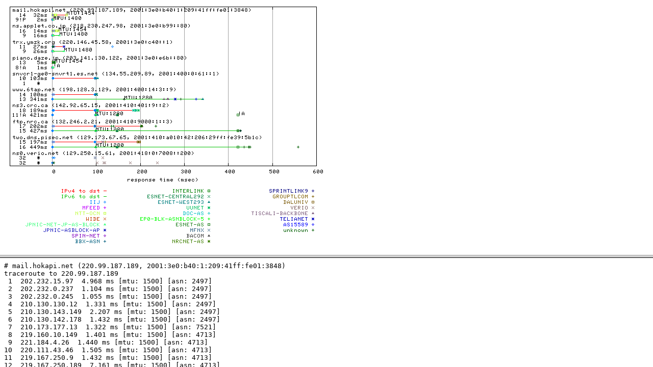

--- FILE ---
content_type: text/html
request_url: http://mawi.wide.ad.jp/mawi/dualstack/results/as2497-20040611/scamper-030.html
body_size: 240
content:
<html>
<head>
<title>scamper-030.html</title>
</head>
<frameset rows="500,*">
<frame src="scamper-030.png">
<frame scrolling=yes src="scamper-030.txt">
<noframes><a href="scamper-030.txt">scamper-030.txt</a>
</noframes>
</frameset>
</html>


--- FILE ---
content_type: text/plain
request_url: http://mawi.wide.ad.jp/mawi/dualstack/results/as2497-20040611/scamper-030.txt
body_size: 14575
content:
# mail.hokapi.net (220.99.187.189, 2001:3e0:b40:1:209:41ff:fe01:3848)
traceroute to 220.99.187.189
 1  202.232.15.97  4.968 ms [mtu: 1500] [asn: 2497]
 2  202.232.0.237  1.104 ms [mtu: 1500] [asn: 2497]
 3  202.232.0.245  1.055 ms [mtu: 1500] [asn: 2497]
 4  210.130.130.12  1.331 ms [mtu: 1500] [asn: 2497]
 5  210.130.143.149  2.207 ms [mtu: 1500] [asn: 2497]
 6  210.130.142.178  1.432 ms [mtu: 1500] [asn: 2497]
 7  210.173.177.13  1.322 ms [mtu: 1500] [asn: 7521]
 8  219.160.10.149  1.401 ms [mtu: 1500] [asn: 4713]
 9  221.184.4.26  1.440 ms [mtu: 1500] [asn: 4713]
10  220.111.43.46  1.505 ms [mtu: 1500] [asn: 4713]
11  219.167.250.9  1.432 ms [mtu: 1500] [asn: 4713]
12  219.167.250.189  7.161 ms [mtu: 1500] [asn: 4713]
13  218.47.161.75  7.838 ms [mtu: 1500] [asn: 4713]
14  220.99.187.189  32.519 ms [mtu: 1454] [asn: 4713]
traceroute to 2001:3e0:b40:1:209:41ff:fe01:3848
 1  2001:240:0:200:208:c7ff:fea4:5aae  0.276 ms [mtu: 1500] [asn: 2497]
 2  2001:240:0:1::202  0.741 ms [mtu: 1500] [asn: 2497]
 3  2001:240:100::2  1.046 ms [mtu: 1500] [asn: 2497]
 4  2001:240:100:2::30  1.407 ms [mtu: 1500] [asn: 2497]
 5  2001:200:0:1800:0:1:13:0  1.425 ms [mtu: 1500] [asn: 2500]
 6  3ffe:8200:0:10:204:4eff:fea0:7c1c  2.423 ms [mtu: 1500] [asn: 10013]
 7  3ffe:8200:0:c:203:feff:fec9:8070  1.952 ms [mtu: 1500] [asn: 10013]
 8  3ffe:8200:0:30:203:31ff:fe4f:4400  2.413 ms [mtu: 1500] [asn: 10013]
 9  3ffe:8200:0:30:203:31ff:fe4f:4400  2.202 ms [mtu: 1480] !P [asn: 10013]
# ns.applet.co.jp (218.230.247.98, 2001:3e0:b99::80)
traceroute to 218.230.247.98
 1  202.232.15.97  4.496 ms [mtu: 1500] [asn: 2497]
 2  202.232.0.237  0.877 ms [mtu: 1500] [asn: 2497]
 3  202.232.0.245  1.047 ms [mtu: 1500] [asn: 2497]
 4  210.130.130.12  1.393 ms [mtu: 1500] [asn: 2497]
 5  210.130.143.149  1.447 ms [mtu: 1500] [asn: 2497]
 6  210.130.142.178  1.352 ms [mtu: 1500] [asn: 2497]
 7  210.173.177.13  1.312 ms [mtu: 1500] [asn: 7521]
 8  219.160.10.149  1.395 ms [mtu: 1500] [asn: 4713]
 9  210.145.252.177  1.360 ms [mtu: 1500] [asn: 4713]
10  61.207.0.30  10.209 ms [mtu: 1500] [asn: 4713]
11  211.122.1.114  9.889 ms [mtu: 1500] [asn: 4713]
12  219.160.7.222  10.192 ms [mtu: 1500] [asn: 4713]
13  221.184.22.10  10.310 ms [mtu: 1500] [asn: 4713]
14  221.184.14.202  10.341 ms [mtu: 1500] [asn: 4713]
15  219.160.5.38  10.197 ms [mtu: 1500] [asn: 4713]
16  218.230.247.98  14.489 ms [mtu: 1454] [asn: 4713]
traceroute to 2001:3e0:b99::80
 1  2001:240:0:200:208:c7ff:fea4:5aae  0.272 ms [mtu: 1500] [asn: 2497]
 2  2001:240:0:1::202  0.744 ms [mtu: 1500] [asn: 2497]
 3  2001:240:100::2  1.433 ms [mtu: 1500] [asn: 2497]
 4  2001:240::204  1.157 ms [mtu: 1500] [asn: 2497]
 5  2001:200:0:1800:0:1:13:0  1.297 ms [mtu: 1500] [asn: 2500]
 6  3ffe:8200:0:10:204:4eff:fea0:7c1c  1.675 ms [mtu: 1500] [asn: 10013]
 7  3ffe:8200:0:c:203:feff:fec9:8070  2.010 ms [mtu: 1500] [asn: 10013]
 8  3ffe:8200:0:30:201:c9ff:fe71:cc00  2.373 ms [mtu: 1500] [asn: 10013]
 9  2001:3e0:b99::80  16.449 ms [mtu: 1480] [asn: 10013]
# trx.ymzk.org (220.146.45.58, 2001:3e0:c40::1)
traceroute to 220.146.45.58
 1  202.232.15.97  4.410 ms [mtu: 1500] [asn: 2497]
 2  202.232.0.237  0.907 ms [mtu: 1500] [asn: 2497]
 3  202.232.0.245  1.057 ms [mtu: 1500] [asn: 2497]
 4  210.130.130.13  2.431 ms [mtu: 1500] [asn: 2497]
 5  202.232.0.209  1.536 ms [mtu: 1500] [asn: 2497]
 6  210.130.142.190  136.763 ms [mtu: 1500] [asn: 2497]
 7  210.173.176.16  1.303 ms [mtu: 1500] [asn: 7521]
 8  133.160.30.86  1.289 ms [mtu: 1500] [asn: 0]
 9  133.160.136.138  2.463 ms [mtu: 1500] [asn: 0]
10  202.219.78.66  2.592 ms [mtu: 1500] [asn: 2510]
11  220.146.45.58  27.019 ms [mtu: 1500] [asn: 2510]
traceroute to 2001:3e0:c40::1
 1  2001:240:0:200:208:c7ff:fea4:5aae  0.284 ms [mtu: 1500] [asn: 2497]
 2  2001:240:0:1::202  0.739 ms [mtu: 1500] [asn: 2497]
 3  2001:240:100::2  1.027 ms [mtu: 1500] [asn: 2497]
 4  2001:240:100:2::30  1.432 ms [mtu: 1500] [asn: 2497]
 5  2001:200:0:1800:0:1:13:0  1.507 ms [mtu: 1500] [asn: 2500]
 6  3ffe:8200:0:10:204:4eff:fea0:7c1c  1.625 ms [mtu: 1500] [asn: 10013]
 7  3ffe:8200:0:c:203:feff:fec9:8070  1.910 ms [mtu: 1500] [asn: 10013]
 8  3ffe:8200:0:30:201:c9ff:fe71:cc00  2.202 ms [mtu: 1500] [asn: 10013]
 9  2001:3e0:c40::1  26.514 ms [mtu: 1480] [asn: 10013]
# piano.daze.jp (203.141.130.122, 2001:3e0:e6b::80)
traceroute to 203.141.130.122
 1  202.232.15.97  4.618 ms [mtu: 1500] [asn: 2497]
 2  202.232.0.237  0.907 ms [mtu: 1500] [asn: 2497]
 3  202.232.0.245  1.275 ms [mtu: 1500] [asn: 2497]
 4  210.130.130.93  1.217 ms [mtu: 1500] [asn: 2497]
 5  202.249.2.101  1.281 ms [mtu: 1500] [asn: 2500]
 6  165.76.250.104  1.686 ms [mtu: 1500] [asn: 2915]
 7  165.76.4.73  2.310 ms [mtu: 1500] [asn: 2915]
 8  165.76.28.202  2.156 ms [mtu: 1500] [asn: 2915]
 9  218.40.48.9  2.230 ms [mtu: 1500] [asn: 17697]
10  218.40.50.122  2.633 ms [mtu: 1500] [asn: 17697]
11  203.141.142.178  2.775 ms [mtu: 1500] [asn: 4698]
12  203.141.142.166  3.056 ms [mtu: 1500] [asn: 4698]
13  203.141.130.122  5.019 ms [mtu: 1454] [asn: 4698]
traceroute to 2001:3e0:e6b::80
 1  2001:240:0:200:208:c7ff:fea4:5aae  0.275 ms [mtu: 1500] [asn: 2497]
 2  2001:240:0:1::202  0.737 ms [mtu: 1500] [asn: 2497]
 3  2001:240:100::2  1.048 ms [mtu: 1500] [asn: 2497]
 4  2001:240:100:2::30  1.445 ms [mtu: 1500] [asn: 2497]
 5  2001:200:0:1800:0:1:13:0  0.496 ms [mtu: 1500] [asn: 2500]
 6  3ffe:8200:0:10:204:4eff:fea0:7c1c  1.766 ms [mtu: 1500] [asn: 10013]
 7  3ffe:8200:0:c:203:feff:fec9:8070  1.747 ms [mtu: 1500] [asn: 10013]
 8  3ffe:8200:0:c:203:feff:fec9:8070  1.969 ms [mtu: 1500] !A [asn: 10013]
# snvcr1-ge0-snvrt1.es.net (134.55.209.89, 2001:400:0:61::1)
traceroute to 134.55.209.89
 1  202.232.15.97  2.736 ms [mtu: 1500] [asn: 2497]
 2  202.232.0.237  0.849 ms [mtu: 1500] [asn: 2497]
 3  202.232.0.245  1.052 ms [mtu: 1500] [asn: 2497]
 4  210.130.130.12  1.395 ms [mtu: 1500] [asn: 2497]
 5  216.98.96.195  96.699 ms [mtu: 1500] [asn: 2497]
 6  216.98.97.54  96.879 ms [mtu: 1500] [asn: 2497]
 7  216.98.96.153  98.326 ms [mtu: 1500] [asn: 2497]
 8  216.98.96.166  98.305 ms [mtu: 1500] [asn: 2497]
 9  198.129.100.105  99.116 ms [mtu: 1500] [asn: 292]
10  134.55.209.89  103.385 ms [mtu: 1500] [asn: 293]
traceroute to 2001:400:0:61::1
 1  *
# www.6tap.net (198.128.3.129, 2001:400:14:3::9)
traceroute to 198.128.3.129
 1  202.232.15.97  3.285 ms [mtu: 1500] [asn: 2497]
 2  202.232.0.237  0.932 ms [mtu: 1500] [asn: 2497]
 3  202.232.0.245  1.049 ms [mtu: 1500] [asn: 2497]
 4  210.130.130.76  1.583 ms [mtu: 1500] [asn: 2497]
 5  216.98.96.195  96.741 ms [mtu: 1500] [asn: 2497]
 6  216.98.98.85  96.982 ms [mtu: 1500] [asn: 2497]
 7  216.98.96.153  98.555 ms [mtu: 1500] [asn: 2497]
 8  216.98.96.166  98.369 ms [mtu: 1500] [asn: 2497]
 9  198.129.100.105  100.064 ms [mtu: 1500] [asn: 292]
10  134.55.209.89  99.381 ms [mtu: 1500] [asn: 293]
11  134.55.209.6  100.449 ms [mtu: 1500] [asn: 293]
12  134.55.209.246  100.714 ms [mtu: 1500] [asn: 293]
13  198.129.76.26  101.156 ms [mtu: 1500] [asn: 293]
14  198.128.3.129  100.824 ms [mtu: 1500] [asn: 292]
traceroute to 2001:400:14:3::9
 1  2001:240:0:200:208:c7ff:fea4:5aae  0.271 ms [mtu: 1500] [asn: 2497]
 2  2001:240:0:1::202  0.735 ms [mtu: 1500] [asn: 2497]
 3  2001:240:100::2  1.040 ms [mtu: 1500] [asn: 2497]
 4  2001:240:100:fffd::21  162.920 ms [mtu: 1280] [asn: 2497]
 5  2001:504:1::a500:3257:1  163.148 ms [mtu: 1280] [asn: 0]
 6  2001:668:0:2::330  163.317 ms [mtu: 1280] [asn: 3257]
 7  2001:668:0:2::490  253.903 ms [mtu: 1280] [asn: 3257]
 8  2001:668:0:2::360  262.293 ms [mtu: 1280] [asn: 3257]
 9  2001:668:0:2::1c0  262.444 ms [mtu: 1280] [asn: 3257]
10  2001:6c0:800:1001::3  279.143 ms [mtu: 1280] [asn: 1299]
11  2001:7f8:2:8007::3  291.439 ms [mtu: 1280] [asn: 0]
12  3ffe:8170:1:15::1  326.472 ms [mtu: 1280] [asn: 15589]
13  2001:400:14:3::9  341.225 ms [mtu: 1280] [asn: 293]
# ns3.crc.ca (142.92.65.15, 2001:410:401:9::2)
traceroute to 142.92.65.15
 1  202.232.15.97  3.416 ms [mtu: 1500] [asn: 2497]
 2  202.232.0.237  0.920 ms [mtu: 1500] [asn: 2497]
 3  202.232.0.245  2.421 ms [mtu: 1500] [asn: 2497]
 4  210.130.130.12  1.395 ms [mtu: 1500] [asn: 2497]
 5  216.98.96.195  96.743 ms [mtu: 1500] [asn: 2497]
 6  216.98.97.54  97.252 ms [mtu: 1500] [asn: 2497]
 7  216.98.96.153  98.258 ms [mtu: 1500] [asn: 2497]
 8  216.98.96.166  98.282 ms [mtu: 1500] [asn: 2497]
 9  204.255.174.5  101.913 ms [mtu: 1500] [asn: 701]
10  152.63.51.70  102.211 ms [mtu: 1500] [asn: 701]
11  152.63.54.5  102.698 ms [mtu: 1500] [asn: 701]
12  152.63.54.10  102.297 ms [mtu: 1500] [asn: 701]
13  152.63.2.101  189.974 ms [mtu: 1500] [asn: 701]
14  152.63.2.78  190.171 ms [mtu: 1500] [asn: 701]
15  152.63.130.53  196.173 ms [mtu: 1500] [asn: 701]
16  216.94.126.250  183.938 ms [mtu: 1500] [asn: 701]
17  142.92.10.33  184.172 ms [mtu: 1500] [asn: 818]
18  142.92.65.15  189.297 ms [mtu: 1500] [asn: 818]
traceroute to 2001:410:401:9::2
 1  2001:240:0:200:208:c7ff:fea4:5aae  0.324 ms [mtu: 1500] [asn: 2497]
 2  2001:240:0:1::202  0.753 ms [mtu: 1500] [asn: 2497]
 3  2001:240:100::2  1.006 ms [mtu: 1500] [asn: 2497]
 4  2001:240:100:ffff::20  97.944 ms [mtu: 1280] [asn: 2497]
 5  3ffe:80a::a  98.654 ms [mtu: 1280] [asn: 4555]
 6  2001:400:0:50::1  102.739 ms [mtu: 1280] [asn: 293]
 7  2001:400:0:61::1  99.139 ms [mtu: 1280] [asn: 293]
 8  2001:400:0:54::2  147.039 ms [mtu: 1280] [asn: 293]
 9  2001:400:0:77::2  147.332 ms [mtu: 1280] [asn: 293]
10  3ffe:3900:a8::1  148.087 ms [mtu: 1280] [asn: 3425]
11  3ffe:3900:a2::2  421.399 ms [mtu: 1280] !A [asn: 3425]
# ftp.nrc.ca (132.246.2.21, 2001:410:9000:1::3)
traceroute to 132.246.2.21
 1  202.232.15.97  3.798 ms [mtu: 1500] [asn: 2497]
 2  202.232.0.237  0.924 ms [mtu: 1500] [asn: 2497]
 3  202.232.0.245  1.107 ms [mtu: 1500] [asn: 2497]
 4  210.130.130.76  1.563 ms [mtu: 1500] [asn: 2497]
 5  216.98.96.195  96.727 ms [mtu: 1500] [asn: 2497]
 6  216.98.96.202  96.851 ms [mtu: 1500] [asn: 2497]
 7  198.32.176.94  97.392 ms [mtu: 1500] [asn: 6461]
 8  206.108.108.149  134.675 ms [mtu: 1500] [asn: 0]
 9  206.108.102.210  138.584 ms [mtu: 1500] [asn: 0]
10  206.108.101.181  235.195 ms [mtu: 1500] [asn: 0]
11  64.230.242.193  201.269 ms [mtu: 1500] [asn: 0]
12  64.230.234.90  201.376 ms [mtu: 1500] [asn: 0]
13  206.108.99.130  201.415 ms [mtu: 1500] [asn: 0]
14  64.230.219.158  202.585 ms [mtu: 1500] [asn: 577]
15  207.61.4.194  203.561 ms [mtu: 1500] [asn: 577]
16  132.246.0.226  202.781 ms [mtu: 1500] [asn: 25689]
17  132.246.2.21  202.845 ms [mtu: 1500] [asn: 25689]
traceroute to 2001:410:9000:1::3
 1  2001:240:0:200:208:c7ff:fea4:5aae  0.269 ms [mtu: 1500] [asn: 2497]
 2  2001:240:0:1::202  0.740 ms [mtu: 1500] [asn: 2497]
 3  2001:240:100::2  1.132 ms [mtu: 1500] [asn: 2497]
 4  2001:240:100:ffff::20  98.155 ms [mtu: 1280] [asn: 2497]
 5  3ffe:80a::a  98.731 ms [mtu: 1280] [asn: 4555]
 6  2001:400:0:50::1  99.149 ms [mtu: 1280] [asn: 293]
 7  2001:400:0:61::1  98.868 ms [mtu: 1280] [asn: 293]
 8  2001:400:0:54::2  147.045 ms [mtu: 1280] [asn: 293]
 9  2001:400:0:77::2  146.991 ms [mtu: 1280] [asn: 293]
10  3ffe:3900:a8::1  146.928 ms [mtu: 1280] [asn: 3425]
11  3ffe:3900:a2::2  422.085 ms [mtu: 1280] [asn: 3425]
12  2001:410:101:3::2  421.743 ms [mtu: 1280] [asn: 0]
13  2001:478:149::1  427.574 ms [mtu: 1280] [asn: 6175]
14  2001:478:149::11  427.772 ms [mtu: 1280] [asn: 6175]
15  2001:410:9000:1::3  427.623 ms [mtu: 1280] [asn: 0]
# two.dns.pisec.net (129.173.67.65, 2001:410:a010:42:206:29ff:fe39:5b1c)
traceroute to 129.173.67.65
 1  202.232.15.97  3.407 ms [mtu: 1500] [asn: 2497]
 2  202.232.0.237  0.924 ms [mtu: 1500] [asn: 2497]
 3  202.232.0.245  1.072 ms [mtu: 1500] [asn: 2497]
 4  210.130.130.76  1.399 ms [mtu: 1500] [asn: 2497]
 5  216.98.96.195  96.729 ms [mtu: 1500] [asn: 2497]
 6  216.98.96.202  97.074 ms [mtu: 1500] [asn: 2497]
 7  198.32.176.22  114.984 ms [mtu: 1500] [asn: 6461]
 8  66.59.190.45  120.074 ms [mtu: 1500] [asn: 6539]
 9  66.59.190.58  196.598 ms [mtu: 1500] [asn: 6539]
10  66.59.191.162  196.245 ms [mtu: 1500] [asn: 6539]
11  66.59.191.166  196.323 ms [mtu: 1500] [asn: 6539]
12  64.5.248.122  194.146 ms [mtu: 1500] [asn: 6539]
13  198.166.1.41  194.209 ms [mtu: 1500] [asn: 8111]
14  198.166.1.18  197.343 ms [mtu: 1500] [asn: 8111]
15  129.173.67.65  197.797 ms [mtu: 1500] [asn: 8111]
traceroute to 2001:410:a010:42:206:29ff:fe39:5b1c
 1  2001:240:0:200:208:c7ff:fea4:5aae  0.274 ms [mtu: 1500] [asn: 2497]
 2  2001:240:0:1::202  0.741 ms [mtu: 1500] [asn: 2497]
 3  2001:240:100::2  1.082 ms [mtu: 1500] [asn: 2497]
 4  2001:240:100:ffff::20  98.037 ms [mtu: 1280] [asn: 2497]
 5  3ffe:80a::a  98.439 ms [mtu: 1280] [asn: 4555]
 6  2001:400:0:50::1  99.074 ms [mtu: 1280] [asn: 293]
 7  2001:400:0:61::1  98.990 ms [mtu: 1280] [asn: 293]
 8  2001:400:0:54::2  147.200 ms [mtu: 1280] [asn: 293]
 9  2001:400:0:77::2  146.878 ms [mtu: 1280] [asn: 293]
10  3ffe:3900:a8::1  147.232 ms [mtu: 1280] [asn: 3425]
11  3ffe:3900:a2::2  421.477 ms [mtu: 1280] [asn: 3425]
12  2001:410:101:4::2  435.028 ms [mtu: 1280] [asn: 0]
13  2001:410:101:7::2  446.102 ms [mtu: 1280] [asn: 0]
14  2001:410:101:15::2  447.017 ms [mtu: 1280] [asn: 0]
15  2001:410:a010::5  558.729 ms [mtu: 1280] [asn: 0]
16  2001:410:a010:42:206:29ff:fe39:5b1c  449.968 ms [mtu: 1280] [asn: 0]
# ns0.verio.net (129.250.15.61, 2001:418:0:7008::200)
traceroute to 129.250.15.61
 1  202.232.15.97  1.498 ms [asn: 2497]
 2  202.232.0.237  0.893 ms [asn: 2497]
 3  202.232.0.245  1.055 ms [asn: 2497]
 4  210.130.130.12  4.537 ms [asn: 2497]
 5  216.98.96.195  96.911 ms [asn: 2497]
 6  129.250.10.129  96.848 ms [asn: 2914]
 7  129.250.3.82  96.841 ms [asn: 2914]
 8  129.250.3.85  96.918 ms [asn: 2914]
 9  129.250.3.38  114.548 ms [asn: 2914]
10  *
11  *
12  *
13  *
14  *
15  *
16  *
17  *
18  *
19  *
20  *
21  *
22  *
23  *
24  *
25  *
26  *
27  *
28  *
29  *
30  *
31  *
32  *
traceroute to 2001:418:0:7008::200
 1  2001:240:0:200:208:c7ff:fea4:5aae  0.281 ms [asn: 2497]
 2  2001:240:0:1::202  0.740 ms [asn: 2497]
 3  2001:240:100::2  1.076 ms [asn: 2497]
 4  2001:240:100:fe::20  1.784 ms [asn: 2497]
 5  2001:7fa:0:3::2914:1  3.057 ms [asn: 0]
 6  2001:218:2000:3004::21  2.909 ms [asn: 2914]
 7  2001:218:0:6000::19  101.635 ms [asn: 2914]
 8  2001:218:0:2000::142  119.490 ms [asn: 2914]
 9  2001:418:0:2000::d1  177.351 ms [asn: 2914]
10  2001:418:0:2000::6e  238.959 ms [asn: 2914]
11  2001:418:0:2000::1cd  116.685 ms [asn: 2914]
12  2001:418:0:2000::ea  116.694 ms [asn: 2914]
13  *
14  *
15  *
16  *
17  *
18  *
19  *
20  *
21  *
22  *
23  *
24  *
25  *
26  *
27  *
28  *
29  *
30  *
31  *
32  *
